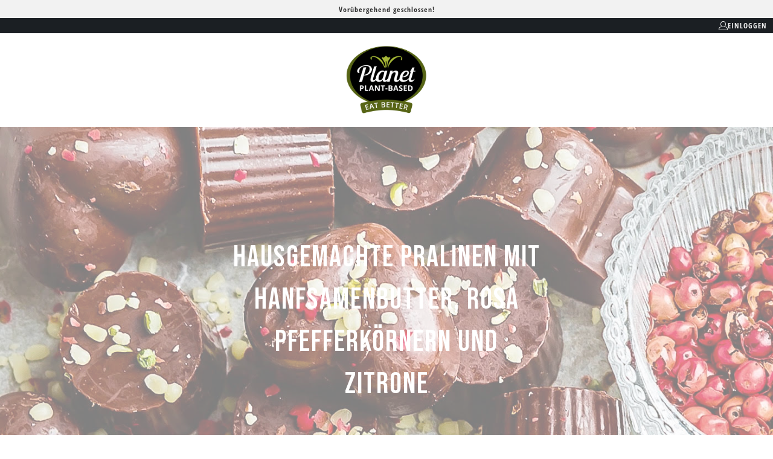

--- FILE ---
content_type: text/css
request_url: https://planetplantbased.com/cdn/shop/t/103/assets/custom.css?v=85462800909372709511710486478
body_size: 1983
content:
.index .main-banner-section .caption-content{opacity:1}.index .main-banner-section .caption .headline{text-shadow:none;color:#fff}.index .main-banner-section .caption .headline:after{content:none;background-image:url(/cdn/shop/t/84/assets/divider.png);width:121px;height:24px;display:block;background-repeat:no-repeat;background-position:center;background-size:contain;margin-left:auto;margin-right:auto}.needsclick.kl-teaser-RTtFyj,.index .main-banner-section .caption .headline.hidden-desktop{display:none}.index .main-banner-section .caption .subtitle{text-shadow:none;color:#fff}.collection-description{text-align:center;width:70%;margin:0 auto;padding-bottom:40px}.dish-title{color:#aaa}.logos-des,.recipes-section .description{text-align:center;width:70%;margin:0 auto;padding:20px 0}.gallery-cell.product-6831381545139,.gallery-cell.product-7618083815662{display:none}.gallery-cell .product-details .title{min-height:40px}.gallery-cell .product-details span.price{padding-bottom:6px;display:block}.blog .caption .headline{color:#000}.page-campaign-new #banner-template--15876218683630__164880447976e827c7 .image-element__wrap img{opacity:.6}.shopify-section--article-template header.banner .image-element__wrap img{opacity:.5}.newsletter_section.newsletter-bgr-true .title{color:#333;font-size:30px;font-family:Bebas Neue Pro}.newsletter_section.newsletter-bgr-true .title:after{content:none}.newsletter_section.newsletter-bgr-true .newsletter-text{color:#333}.newsletter_section.newsletter-bgr-true .container{align-items:center}.newsletter_section.newsletter-bgr-true .input-row{display:block}.newsletter_section.newsletter-bgr-true #contact_form .newsletter-form__sign-up{background:none;border:1px solid #333333;color:#333;margin:15px 0 0;width:140px;outline:none;transition:all .5s ease 0s}.newsletter_section.newsletter-bgr-true #contact_form .newsletter-form__sign-up:hover{background:#333;color:#fff}.homepage-product-slider .products-slider{margin-bottom:0}.home-reason-section{background:#fbfcf4;padding-top:25px}.home-collection-section{padding:30px 0}.home-collection-section .collection-info__caption .title{background:none;color:#262626;text-transform:uppercase;max-width:max-content;padding:12px 20px;margin-left:auto;margin-right:auto;transition:all .5s ease 0s;border:1px solid #262626;font-size:14px}.home-about-section .title{text-align:center;padding-top:30px}.home-collection-section .collection-info__caption .title:hover{background:#333;border-color:#333;color:#fff}.home-logos-section,.home-about-section{background:#fbfcf4}.home-about-section .collection_title{font-size:30px;font-family:Bebas Neue Pro}.main-banner-section .subtitle p{margin-bottom:0}.main-banner-section .button-grid-container{margin-top:30px}.product-main .product-block--description,.product-main .product-block--description p,.product-main .product-block--description p span{font-size:15px}.product .FAQ .title,.product .shopify-section--recommended-products h2.title{font-size:23px}.product-list .column .swatch_options{display:none}.product-list .product-details{min-height:90px}.page-team .shopify-section--image-with-text .image-with-text__text-column,.product .shopify-section--image-with-text .image-with-text__text-column{background:#fbfcf4}.blog .banner .caption-content{display:block;text-align:left}.page-faq .faq--heading{font-size:23px;border-bottom:1px solid #aaa;margin-top:0;padding-bottom:10px}.page-faq .faq--heading:nth-child(2){font-size:16px;letter-spacing:0;border:none;padding:0}.product .product-logos-section{display:block}.collection .caption,.collection-granola .caption,.collection-wrap-jackfruit .caption,.collection-pasta .caption{text-align:left}.kulau .caption,.planet-plant-based .caption,.papagrin .caption,.jacky-f .caption{position:relative;transform:none;max-width:none;top:auto;text-align:center}.collection .banner.page-banner,.collection-granola .banner.page-banner,.collection-wrap-jackfruit .banner.page-banner,.collection-pasta .banner.page-banner{background:none;max-height:none;overflow:visible}.collection .banner .image-element__wrap,.collection-granola .banner .image-element__wrap,.collection-wrap-jackfruit .banner .image-element__wrap,.collection-pasta .banner .image-element__wrap{max-height:100vh}.collection .caption .headline,.collection-granola .caption .headline,.collection-wrap-jackfruit .caption .headline,.collection-pasta .caption .headline{color:#000;text-shadow:none;font-size:45px;letter-spacing:2px}.footer .footer-text{color:#7f8c8d;font-size:13px}.custom-granola-section{display:none}.kichererbsen-granola .custom-granola-section,.granola-probierpaket .custom-granola-section{display:block}.promo-banner .discount-promo{font-weight:700;border-top:1px solid #ddd;background:#fff;max-width:none;display:block}.promo-banner .discount-promo a{color:#adb230}.promo-banner .discount-promo img{width:15px}.homepage_content h2.title,.home-reason-section h2.title,.home-collection-section h2.title,.home-about-section h2.title,.recipes-section h2.title,.home-logos-section h2.title{font-family:Bebas Neue Pro;font-size:36px;font-weight:400;letter-spacing:1px;text-transform:uppercase}.homepage_content h2.title:after,.home-reason-section h2.title:after,.home-collection-section h2.title:after,.home-about-section h2.title:after,.recipes-section h2.title:after,.home-logos-section h2.title:after{content:"";background-image:url(/cdn/shop/t/84/assets/divider.png);width:121px;height:24px;display:block;background-repeat:no-repeat;background-position:center;background-size:contain;margin-left:auto;margin-right:auto}.article .caption .headline{color:#fff}.product .FAQ .title,.product .shopify-section--recommended-products h2.title{font-family:Bebas Neue Pro;font-size:36px;font-weight:400;letter-spacing:1px;text-transform:uppercase;text-align:center}.product .FAQ .title:after,.product .shopify-section--recommended-products h2.title:after{content:"";background-image:url(/cdn/shop/t/84/assets/divider.png);width:121px;height:24px;display:block;background-repeat:no-repeat;background-position:center;background-size:contain;margin-left:auto;margin-right:auto}.promo-banner .shipping-top-text img{width:19px;position:relative;top:1px}.product-payment-section{clear:both;background:#f3f2ed;margin-bottom:25px}.product-payment-section .payment-icons{border-bottom:1px solid #ffffff;padding:15px 15px 10px}.product-payment-section .shipping-list{margin:0;padding:10px 18px;list-style-type:none}.product-payment-section .shipping-list li{margin:0 0 15px;font-size:15px}.product-payment-section .shipping-list li strong{display:block}.product-payment-section .shipping-list li:nth-child(1){background-image:url(/cdn/shop/t/84/assets/shipping-icon1.png?v=1656343467);background-repeat:no-repeat;padding-left:60px;background-position:left center}.product-payment-section .shipping-list li:nth-child(2){background-image:url(/cdn/shop/t/84/assets/shipping-icon2.png?v=1656343468);background-repeat:no-repeat;padding-left:60px;background-position:left center}.product .shopify-section--faq .content{padding-top:0}.product__details h1.product_name{font-family:Bebas Neue Pro;font-size:36px;font-weight:400;letter-spacing:1px;text-transform:uppercase;line-height:40px}.power-txt-section .rich-text__heading{font-family:Bebas Neue Pro;font-size:36px;font-weight:400;letter-spacing:1px;text-transform:uppercase;text-align:center}.power-txt-section .rich-text__heading:after{content:"";background-image:url(/cdn/shop/t/84/assets/divider.png);width:121px;height:24px;display:block;background-repeat:no-repeat;background-position:center;background-size:contain;margin-left:auto;margin-right:auto}.power-txt-section .rte h2{font-family:Bebas Neue Pro;font-size:36px;font-weight:400;letter-spacing:1px;text-transform:uppercase;text-align:center;line-height:60px;margin-top:0}.power-txt-section .rte h2:after{content:"";background-image:url(/cdn/shop/t/84/assets/divider.png);width:121px;height:24px;display:block;background-repeat:no-repeat;background-position:center;background-size:contain;margin-left:auto;margin-right:auto}.power-steps-section{margin-bottom:50px}#shopify-section-template--16094299652363__16539181243f926296 .rich-text__text strong{display:none;font-family:Bebas Neue Pro;font-size:36px;font-weight:400;text-align:center;color:#000;text-transform:uppercase;line-height:44px}#shopify-section-template--16094299652363__16539181243f926296 .rich-text__text strong:after{content:"";background-image:url(/cdn/shop/t/84/assets/divider.png);width:121px;height:35px;display:block;background-repeat:no-repeat;background-position:center;background-size:contain;margin-left:auto;margin-right:auto}.protein-recipes-section .title{font-family:Bebas Neue Pro;font-size:36px;font-weight:400;letter-spacing:1px;text-transform:uppercase;text-align:center;margin-bottom:40px}.protein-recipes-section .title:after{content:"";background-image:url(/cdn/shop/t/84/assets/divider.png);width:121px;height:24px;display:block;background-repeat:no-repeat;background-position:center;background-size:contain;margin-left:auto;margin-right:auto}.three-protein-pasta{clear:both;margin-top:30px}.protein-comparison-section .title{font-family:Bebas Neue Pro;font-size:36px;font-weight:400;letter-spacing:1px;text-transform:uppercase;text-align:center}.protein-comparison-section .title:after{content:"";background-image:url(/cdn/shop/t/84/assets/divider.png);width:121px;height:24px;display:block;background-repeat:no-repeat;background-position:center;background-size:contain;margin-left:auto;margin-right:auto}.protein-reviews-section .title{font-family:Open Sans Condensed;font-size:23px;font-weight:700;letter-spacing:1px;text-transform:uppercase;text-align:center;margin-top:0}.protein-reviews-section .title:after{content:none;background-image:url(/cdn/shop/t/84/assets/divider.png);width:121px;height:24px;display:block;background-repeat:no-repeat;background-position:center;background-size:contain;margin-left:auto;margin-right:auto}.product-reviews-mobile{display:none}.page-protein-pasta .shopify-section--featured-product .product__details{padding-top:0;padding-bottom:0}.page-protein-pasta .homepage_content h2.title{margin-top:0;font-family:Open Sans Condensed,sans-serif;font-size:23px;font-weight:700}.page-protein-pasta .homepage_content h2.title:after{content:none}.protein-content-section{margin-bottom:50px}.protein-content-section .title{font-family:Bebas Neue Pro;font-size:36px;font-weight:400;letter-spacing:1px;text-transform:uppercase;text-align:center;margin-bottom:30px}.protein-content-section .title:after{content:"";background-image:url(/cdn/shop/t/84/assets/divider.png);width:121px;height:24px;display:block;background-repeat:no-repeat;background-position:center;background-size:contain;margin-left:auto;margin-right:auto}.homepage-product-slider .swatch_options{display:none}.homepage-product-slider .slider-gallery .gallery-cell .product-details{min-height:120px}.page-protein-pasta-new .shopify-section--featured-product .product__details{padding-top:0;padding-bottom:0}.page-protein-pasta-new .homepage_content h2.title{margin-top:0;font-family:Open Sans Condensed,sans-serif;font-size:23px;font-weight:700}.page-protein-pasta-new .homepage_content h2.title:after{content:none}.page-granola .product_section .product__images{margin-top:8%}.granola-recipe-section .title{text-transform:uppercase}.page-granola .homepage_content h2.title{margin-top:0;font-family:Open Sans Condensed,sans-serif;font-size:23px;font-weight:700}.page-granola .homepage_content h2.title:after{content:none}.page-protein-pasta-new .rich-text__heading{text-transform:uppercase}.nav-desktop__tier-1 .nav-desktop__tier-2 li a{font-weight:400}.homepage-slideshow .caption .headline,.homepage-slideshow .caption .subtitle{font-family:Bebas Neue Pro}h3,.h3{font-family:Bebas Neue Pro;font-weight:400;font-size:26px}.banner .image-element__wrap.hero-mobile{display:none}.caption .headline{font-family:Bebas Neue Pro}.accordion>dt>a,.accordion>dt>button,.faqAccordion>dt>a,.faqAccordion>dt>button{font-weight:400;font-size:16px}body.product .product-app--container{max-width:1200px;margin:0 auto;width:95%}#mobile_menu li li a{font-weight:400}@media only screen and (min-width:320px) and (max-width:568px){.index .main-banner-section .caption-content{width:80%;margin-left:auto;margin-right:auto;max-width:80%;display:block}.index .banner.homepage-slideshow{height:600px}.index .banner.homepage-slideshow .flickity-viewport,.index .banner.homepage-slideshow .flickity-viewport img{height:600px!important}.index .main-banner-section .caption{top:61%}.index .main-banner-section .caption .headline{margin-bottom:0}.index .main-banner-section .caption .headline.hidden-desktop{display:block;padding-top:0}.index .main-banner-section .caption .subtitle p{font-size:20px;line-height:28px}button.add_to_cart{font-size:11px}.purchase-details button.add_to_cart{padding:14px 20px}.home-collection-section .collection-info__caption .title{font-size:10px;padding:12px 0;max-width:none}.home-collection-section .image__container img{min-height:180px}.logo-bar__item{width:40px}.article .banner img{min-height:250px;object-fit:cover}.article .banner .caption-content{padding-top:40px}div.content,section.content{padding-top:70px}.page-my-fridge-new .section-wrapper--page{padding-top:40px}.product-list .thumbnail img{max-height:150px;min-height:150px}.product-list .product-details{min-height:110px}.collection .caption .headline,.collection-granola .caption .headline{font-size:23px}.collection div.content,.collection-granola div.content{padding-top:0}.product-grid-section .section-2 .collection_title{max-width:260px;margin-left:0;margin-right:0}.homepage-product-slider .slider-gallery .gallery-cell .product-details{min-height:130px}.promo-banner p{line-height:14px;font-size:10px;max-width:300px;margin:0 auto}.promo-banner .discount-promo img{width:10px}.index .main-banner-section .caption .headline:after{display:none}#shopify-section-template--16094299652363__16539181243f926296 .power-txt-section .rich-text__heading{display:none}#shopify-section-template--16094299652363__16539181243f926296 .rich-text__text strong,.product-reviews-mobile{display:block}.protein-reviews-section .gallery-section .gallery-image-wrapper,.product-reviews-mobile .homepage-slideshow .flickity-page-dots{display:none}.homepage-slideshow .caption{top:45%}.index .homepage-slideshow .headline{line-height:40px}.granola-press-section .one-fifth{width:calc(100% - 20px)}.page-granola .homepage-product-slider .product-wrap{min-height:310px}.mobile_nav-fixed--true.promo-banner--show .section-wrapper{margin-top:80px}#header a.mobile_logo img{max-height:120px}.promo-banner .promo-banner__content{max-height:none}#header .top-bar a.mobile_logo{top:50px}.banner .image-element__wrap.hero-desktop{display:none}.banner .image-element__wrap.hero-mobile{display:block}.collection .caption,.collection-granola .caption,.collection-wrap-jackfruit .caption,.collection-pasta .caption{position:relative;transform:none;max-width:none;top:auto;text-align:center}.collection .caption .headline,.collection-granola .caption .headline,.collection-wrap-jackfruit .caption .headline,.collection-pasta .caption .headline{font-size:30px}}@media only screen and (min-width:569px) and (max-width:767px){.index .main-banner-section .caption{top:28%}.index .main-banner-section .caption .headline{font-size:36px}.index .main-banner-section .caption .subtitle p{font-weight:600;font-size:18px}.logo-bar__item{width:70px}div.content,section.content{padding-top:70px}.page-my-fridge-new .section-wrapper--page{padding-top:40px}}
/*# sourceMappingURL=/cdn/shop/t/103/assets/custom.css.map?v=85462800909372709511710486478 */
